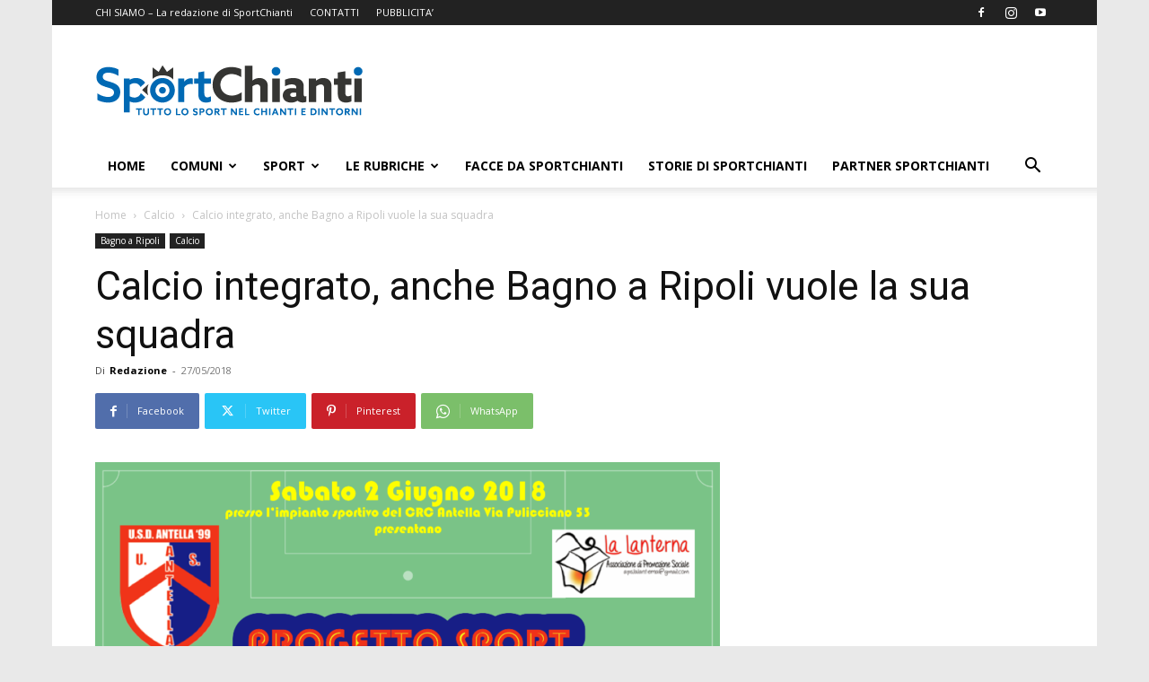

--- FILE ---
content_type: text/html; charset=utf-8
request_url: https://www.google.com/recaptcha/api2/aframe
body_size: 268
content:
<!DOCTYPE HTML><html><head><meta http-equiv="content-type" content="text/html; charset=UTF-8"></head><body><script nonce="Jl2L6eWAz4RYI2T3wqVhyg">/** Anti-fraud and anti-abuse applications only. See google.com/recaptcha */ try{var clients={'sodar':'https://pagead2.googlesyndication.com/pagead/sodar?'};window.addEventListener("message",function(a){try{if(a.source===window.parent){var b=JSON.parse(a.data);var c=clients[b['id']];if(c){var d=document.createElement('img');d.src=c+b['params']+'&rc='+(localStorage.getItem("rc::a")?sessionStorage.getItem("rc::b"):"");window.document.body.appendChild(d);sessionStorage.setItem("rc::e",parseInt(sessionStorage.getItem("rc::e")||0)+1);localStorage.setItem("rc::h",'1768839311324');}}}catch(b){}});window.parent.postMessage("_grecaptcha_ready", "*");}catch(b){}</script></body></html>